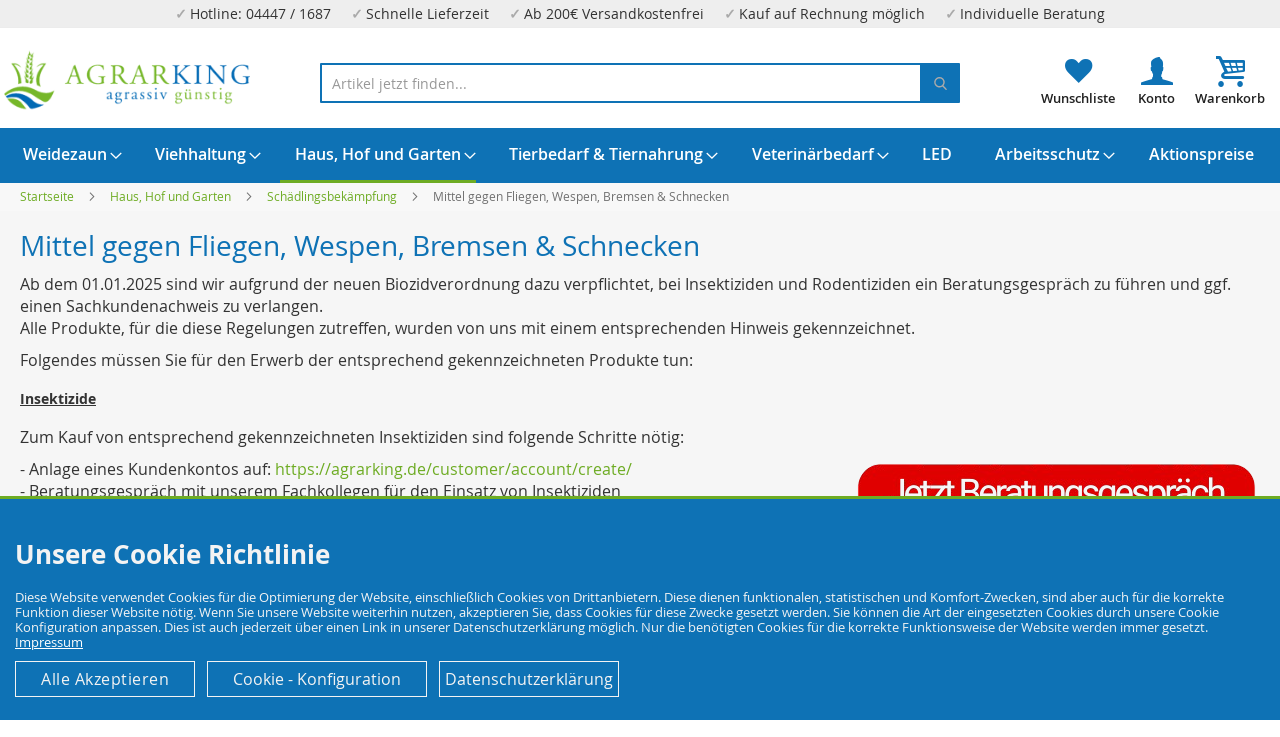

--- FILE ---
content_type: text/html; charset=UTF-8
request_url: https://agrarking.de/haus-hof-und-garten/schaedlingsbekaempfung/mittel-gegen-fliegen-wespen-bremsen-schnecken/freiverkaufliche-fliegenmittel
body_size: 53467
content:
<!doctype html>
<html lang="de">
    <head >
                <meta charset="utf-8"/>
<meta name="title" content="Fliegen, Wespen &amp; Bremsen vernichten und vertreiben"/>
<meta name="description" content="Hier finden Sie Produkte rund um das Thema Schädlingsbekämpfung (Fliegen, Wespen &amp; Bremsen). Vernichten oder Vertreiben Sie die Schäflinge aus Ihrem Garten &amp; Haus."/>
<meta name="robots" content="noindex,nofollow"/>
<meta name="viewport" content="width=device-width, initial-scale=1"/>
<meta name="format-detection" content="telephone=no"/>
<title>Fliegen, Wespen &amp; Bremsen vernichten und vertreiben</title>
<link  rel="stylesheet" type="text/css"  media="all" href="https://agrarking.de/static/version1750939854/frontend/Devkollektiv/agrarkingde/de_DE/css/styles-m.min.css" />
<link  rel="stylesheet" type="text/css"  media="all" href="https://agrarking.de/static/version1750939854/frontend/Devkollektiv/agrarkingde/de_DE/Amasty_LibSwiperJs/vendor/swiper/swiper.min.css" />
<link  rel="stylesheet" type="text/css"  media="all" href="https://agrarking.de/static/version1750939854/frontend/Devkollektiv/agrarkingde/de_DE/Amasty_Base/vendor/slick/amslick.min.css" />
<link  rel="stylesheet" type="text/css"  media="all" href="https://agrarking.de/static/version1750939854/frontend/Devkollektiv/agrarkingde/de_DE/Amasty_ShopbyBase/css/chosen/chosen.min.css" />
<link  rel="stylesheet" type="text/css"  media="screen and (min-width: 1024px)" href="https://agrarking.de/static/version1750939854/frontend/Devkollektiv/agrarkingde/de_DE/css/styles-l.min.css" />
<link  rel="stylesheet" type="text/css"  media="print" href="https://agrarking.de/static/version1750939854/frontend/Devkollektiv/agrarkingde/de_DE/css/print.min.css" />
<link  rel="stylesheet" type="text/css"  media="all" href="https://agrarking.de/static/version1750939854/frontend/Devkollektiv/agrarkingde/de_DE/css/agrarkingde.min.css" />

<link rel="preload" as="font" crossorigin="anonymous" href="https://agrarking.de/static/version1750939854/frontend/Devkollektiv/agrarkingde/de_DE/fonts/opensans/light/opensans-300.woff2" />
<link rel="preload" as="font" crossorigin="anonymous" href="https://agrarking.de/static/version1750939854/frontend/Devkollektiv/agrarkingde/de_DE/fonts/opensans/regular/opensans-400.woff2" />
<link rel="preload" as="font" crossorigin="anonymous" href="https://agrarking.de/static/version1750939854/frontend/Devkollektiv/agrarkingde/de_DE/fonts/opensans/semibold/opensans-600.woff2" />
<link rel="preload" as="font" crossorigin="anonymous" href="https://agrarking.de/static/version1750939854/frontend/Devkollektiv/agrarkingde/de_DE/fonts/opensans/bold/opensans-700.woff2" />
<link rel="preload" as="font" crossorigin="anonymous" href="https://agrarking.de/static/version1750939854/frontend/Devkollektiv/agrarkingde/de_DE/fonts/Luma-Icons.woff2" />
<link  rel="icon" type="image/x-icon" href="https://agrarking.de/media/favicon/stores/1/favicon.png" />
<link  rel="shortcut icon" type="image/x-icon" href="https://agrarking.de/media/favicon/stores/1/favicon.png" />
<meta name="google-site-verification" content="4Oayo6yMOpVcq8K0u9kgj9RdKYhEg1TyqTjVpPmdmiw" />
<meta name="google-site-verification" content="IdPoiqLh75sKSvKcyBKgj9Q9dXuuhRHWHM4nqP1s7A4" />        
<script exclude-this-tag="text/x-magento-template">
    window.getWpGA4Cookie = function(name) {
        match = document.cookie.match(new RegExp(name + '=([^;]+)'));
        if (match) return decodeURIComponent(match[1].replace(/\+/g, ' ')) ;
    };

    window.ga4AllowServices = false;

    var isCookieRestrictionModeEnabled = 0,
        currentWebsiteId = 1,
        cookieRestrictionName = 'user_allowed_save_cookie';

    if (isCookieRestrictionModeEnabled) {
        allowedCookies = window.getWpGA4Cookie(cookieRestrictionName);

        if (allowedCookies !== undefined) {
            allowedWebsites = JSON.parse(allowedCookies);

            if (allowedWebsites[currentWebsiteId] === 1) {
                window.ga4AllowServices = true;
            }
        }
    } else {
        window.ga4AllowServices = true;
    }
</script>
        <script exclude-this-tag="text/x-magento-template">
        if (window.ga4AllowServices) {
            window.dataLayer = window.dataLayer || [];
                        var dl4Objects = [{"pageName":"Fliegen, Wespen & Bremsen vernichten und vertreiben","pageType":"category"}];
            for (var i in dl4Objects) {
                window.dataLayer.push({ecommerce: null});
                window.dataLayer.push(dl4Objects[i]);
            }
                        var wpGA4Cookies = ['wp_ga4_user_id','wp_ga4_customerGroup'];
            wpGA4Cookies.map(function (cookieName) {
                var cookieValue = window.getWpGA4Cookie(cookieName);
                if (cookieValue) {
                    var dl4Object = {};
                    dl4Object[cookieName.replace('wp_ga4_', '')] = cookieValue;
                    window.dataLayer.push(dl4Object);
                }
            });
        }
    </script>

    



    
    		<link rel="alternate" hreflang="de-de" href="https://agrarking.de/haus-hof-und-garten/schadlingsbekampfung/mittel-gegen-fliegen-wespen-bremsen-schnecken" />
    		<link rel="alternate" hreflang="en-gb" href="https://agrarking.com/house-yard-and-garden/pest-control/flies-wasps-brakes" />
    		<link rel="alternate" hreflang="nl-nl" href="https://agriking.nl/huis-erf-en-tuin/ongediertebestrijding/vliegen-wespen-remmen" />
    <!-- added by Trusted Shops app: Start -->

<!-- End -->
    </head>
    <body data-container="body"
          data-mage-init='{"loaderAjax": {}, "loader": { "icon": "https://agrarking.de/static/version1750939854/frontend/Devkollektiv/agrarkingde/de_DE/images/loader-2.gif"}}'
        id="html-body" class="page-with-filter page-products categorypath-haus-hof-und-garten-schaedlingsbekaempfung-mittel-gegen-fliegen-wespen-bremsen-schnecken category-mittel-gegen-fliegen-wespen-bremsen-schnecken catalog-category-view page-layout-2columns-left">
        



    <noscript>
        <div class="message global noscript">
            <div class="content">
                <p>
                    <strong>JavaScript scheint in Ihrem Browser deaktiviert zu sein.</strong>
                    <span>
                        Um unsere Website in bester Weise zu erfahren, aktivieren Sie Javascript in Ihrem Browser.                    </span>
                </p>
            </div>
        </div>
    </noscript>




<div class="page-wrapper"><div class="topbar">
  <div class="topbar_inner">
<div class="topbar">
  <div class="topbar_inner">
<div class="topping">
<div>
<span class="hide-function-2">Hotline: 04447 / 1687</span>
<span class="hide-function-2">Schnelle Lieferzeit</span>
<span class="hide-function-3">Ab 200€ Versandkostenfrei</span>
<span class="hide-function-4">Kauf auf Rechnung möglich</span>
<span class="hide-function-2">Individuelle Beratung</span>
</div>
</div>  </div>
</div>  </div>
</div>
<header class="page-header"><div class="header content"><a href="/wishlist" class="header-wishlist"></a><a href="/customer/account/" class="header-account"></a><span data-action="toggle-nav" class="action nav-toggle"><span>Navigation umschalten</span></span>
<a
    class="logo"
    href="https://agrarking.de/"
    title="Agrarking&#x20;Logo"
    aria-label="store logo">
    <img src="https://agrarking.de/media/logo/stores/1/transparentes_Logo.png"
         title="Agrarking&#x20;Logo"
         alt="Agrarking&#x20;Logo"
            width="170"                />
</a>

<div data-block="minicart" class="minicart-wrapper">
    <a class="action showcart" href="https://agrarking.de/checkout/cart/"
       data-bind="scope: 'minicart_content'">
        <span class="text">Mein Warenkorb</span>
        <span class="counter qty empty"
              data-bind="css: { empty: !!getCartParam('summary_count') == false && !isLoading() },
               blockLoader: isLoading">
            <span class="counter-number"><!-- ko text: getCartParam('summary_count') --><!-- /ko --></span>
            <span class="counter-label">
            <!-- ko if: getCartParam('summary_count') -->
                <!-- ko text: getCartParam('summary_count') --><!-- /ko -->
                <!-- ko i18n: 'items' --><!-- /ko -->
            <!-- /ko -->
            </span>
        </span>
    </a>
            <div class="block block-minicart"
             data-role="dropdownDialog"
             data-mage-init='{"dropdownDialog":{
                "appendTo":"[data-block=minicart]",
                "triggerTarget":".showcart",
                "timeout": "2000",
                "closeOnMouseLeave": false,
                "closeOnEscape": true,
                "triggerClass":"active",
                "parentClass":"active",
                "buttons":[]}}'>
            <div id="minicart-content-wrapper" data-bind="scope: 'minicart_content'">
                <!-- ko template: getTemplate() --><!-- /ko -->
            </div>
                    </div>
            
	
	
	
	
</div>



<section class="amsearch-wrapper-block"
         data-amsearch-wrapper="block"
         data-bind="
            scope: 'amsearch_wrapper',
            mageInit: {
                'Magento_Ui/js/core/app': {
                    components: {
                        amsearch_wrapper: {
                            component: 'Amasty_Xsearch/js/wrapper',
                            data: {&quot;url&quot;:&quot;https:\/\/agrarking.de\/amasty_xsearch\/autocomplete\/index\/&quot;,&quot;url_result&quot;:&quot;https:\/\/agrarking.de\/catalogsearch\/result\/&quot;,&quot;url_popular&quot;:&quot;https:\/\/agrarking.de\/search\/term\/popular\/&quot;,&quot;isDynamicWidth&quot;:true,&quot;isProductBlockEnabled&quot;:true,&quot;width&quot;:900,&quot;displaySearchButton&quot;:false,&quot;fullWidth&quot;:false,&quot;minChars&quot;:3,&quot;delay&quot;:500,&quot;currentUrlEncoded&quot;:&quot;aHR0cHM6Ly9hZ3JhcmtpbmcuZGUvaGF1cy1ob2YtdW5kLWdhcnRlbi9zY2hhZWRsaW5nc2Jla2FlbXBmdW5nL21pdHRlbC1nZWdlbi1mbGllZ2VuLXdlc3Blbi1icmVtc2VuLXNjaG5lY2tlbi9mcmVpdmVya2F1ZmxpY2hlLWZsaWVnZW5taXR0ZWw~&quot;,&quot;color_settings&quot;:[],&quot;popup_display&quot;:0,&quot;preloadEnabled&quot;:true,&quot;isSeoUrlsEnabled&quot;:false,&quot;seoKey&quot;:&quot;search&quot;,&quot;isSaveSearchInputValueEnabled&quot;:false}                        }
                    }
                }
            }">
    <div class="amsearch-form-block"
          data-bind="
              style: {
                    width: resized() ? data.width + 'px' : ''
              },
              css: {
                '-opened': opened
              },
              afterRender: initCssVariables">
                
<section class="amsearch-input-wrapper"
         data-bind="
            css: {
                '-dynamic-width': data.isDynamicWidth,
                '-match': $data.readyForSearch(),
                '-typed': inputValue && inputValue().length
            }">
    <input type="text"
           name="q"
           placeholder="Artikel&#x20;jetzt&#x20;finden..."
           class="amsearch-input"
           maxlength="128"
           role="combobox"
           aria-haspopup="false"
           aria-autocomplete="both"
           autocomplete="off"
           aria-expanded="false"
           data-amsearch-block="input"
           enterkeyhint="search"
           data-bind="
                afterRender: initInputValue,
                hasFocus: focused,
                value: inputValue,
                event: {
                    keypress: onEnter
                },
                valueUpdate: 'input'">
    <!-- ko template: { name: templates.loader } --><!-- /ko -->
    <button class="amsearch-button -close -clear -icon"
            style="display: none"
            data-bind="
                event: {
                    click: inputValue.bind(this, '')
                },
                attr: {
                    title: $t('Clear Field')
                },
                visible: inputValue && inputValue().length">
    </button>
    <button class="amsearch-button -loupe -clear -icon -disabled"
            data-bind="
                event: {
                    click: search
                },
                css: {
                    '-disabled': !$data.match()
                },
                attr: {
                    title: $t('Search')
                }">
    </button>
</section>
        
        
<section class="amsearch-result-section"
         data-amsearch-js="results"
         style="display: none;"
         data-bind="
            css: {
                '-small': $data.data.width < 700 && !$data.data.fullWidth
            },
            afterRender: function (node) {
                initResultSection(node, 1)
            },
            style: resultSectionStyles(),
            visible: $data.opened()">
    <!-- ko if: !$data.match() && $data.preload() -->
        <!-- ko template: { name: templates.preload } --><!-- /ko -->
    <!-- /ko -->
    <!-- ko if: $data.match() -->
        <!-- ko template: { name: templates.results } --><!-- /ko -->
    <!-- /ko -->
    <!-- ko if: $data.message() && $data.message().length -->
        <!-- ko template: { name: templates.message } --><!-- /ko -->
    <!-- /ko -->
</section>
    </div>
    </section>
</div></header>    <div class="sections nav-sections">
                <div class="section-items nav-sections-items"
             data-mage-init='{"tabs":{"openedState":"active"}}'>
                                            <div class="section-item-title nav-sections-item-title"
                     data-role="collapsible">
                    <a class="nav-sections-item-switch"
                       data-toggle="switch" href="#store.menu">
                        Menü                    </a>
                </div>
                <div class="section-item-content nav-sections-item-content"
                     id="store.menu"
                     data-role="content">
                    
<nav class="navigation" data-action="navigation">
    <ul data-mage-init='{"menu":{"responsive":true, "expanded":true, "position":{"my":"left top","at":"left bottom"}}}'>
        <li  class="level0 nav-1 category-item first level-top parent"><a href="https://agrarking.de/weidezaun"  class="level-top" ><span>Weidezaun</span></a><ul class="level0 submenu"><li  class="level1 nav-1-1 category-item first"><a href="https://agrarking.de/weidezaun/torgriffe" ><span>Torgriffe</span></a></li><li  class="level1 nav-1-2 category-item"><a href="https://agrarking.de/weidezaun/batterien" ><span>Batterien</span></a></li><li  class="level1 nav-1-3 category-item"><a href="https://agrarking.de/weidezaun/netzgeraete-batteriegeraete" ><span>Netzgeräte &amp; Batteriegeräte</span></a></li><li  class="level1 nav-1-4 category-item"><a href="https://agrarking.de/weidezaun/pfaehle-staebe" ><span>Pfähle &amp; Stäbe</span></a></li><li  class="level1 nav-1-5 category-item"><a href="https://agrarking.de/weidezaun/eckrollen" ><span>Eckrollen</span></a></li><li  class="level1 nav-1-6 category-item"><a href="https://agrarking.de/weidezaun/zaunpruefer" ><span>Zaunprüfer</span></a></li><li  class="level1 nav-1-7 category-item"><a href="https://agrarking.de/weidezaun/euro-netze-huetenetze" ><span>Euro-Netze &amp; Hütenetze</span></a></li><li  class="level1 nav-1-8 category-item"><a href="https://agrarking.de/weidezaun/haspeln" ><span>Haspeln</span></a></li><li  class="level1 nav-1-9 category-item"><a href="https://agrarking.de/weidezaun/isolatoren" ><span>Isolatoren</span></a></li><li  class="level1 nav-1-10 category-item"><a href="https://agrarking.de/weidezaun/litze-kordel-band" ><span>Litze, Kordel &amp; Band</span></a></li><li  class="level1 nav-1-11 category-item"><a href="https://agrarking.de/weidezaun/zubehoer" ><span>Zubehör</span></a></li><li  class="level1 nav-1-12 category-item last"><a href="https://agrarking.de/weidezaun/verbinder" ><span>Verbinder</span></a></li></ul></li><li  class="level0 nav-2 category-item level-top parent"><a href="https://agrarking.de/viehhaltung"  class="level-top" ><span>Viehhaltung</span></a><ul class="level0 submenu"><li  class="level1 nav-2-1 category-item first"><a href="https://agrarking.de/viehhaltung/gefluegelzucht-gefluegelhaltung" ><span>Geflügelzucht &amp; Geflügelhaltung</span></a></li><li  class="level1 nav-2-2 category-item"><a href="https://agrarking.de/viehhaltung/rinderzucht-rinderhaltung" ><span>Rinderzucht &amp; Rinderhaltung</span></a></li><li  class="level1 nav-2-3 category-item"><a href="https://agrarking.de/viehhaltung/schafzucht-schafhaltung" ><span>Schafzucht &amp; Schafhaltung</span></a></li><li  class="level1 nav-2-4 category-item"><a href="https://agrarking.de/viehhaltung/schweinezucht-schweinehaltung" ><span>Schweinezucht &amp; Schweinehaltung</span></a></li><li  class="level1 nav-2-5 category-item"><a href="https://agrarking.de/viehhaltung/pferdezucht-pferdehaltung" ><span>Pferdezucht &amp; Pferdehaltung</span></a></li><li  class="level1 nav-2-6 category-item last"><a href="https://agrarking.de/viehhaltung/tieraufzucht" ><span>Tieraufzucht</span></a></li></ul></li><li  class="level0 nav-3 category-item has-active level-top parent"><a href="https://agrarking.de/haus-hof-und-garten"  class="level-top" ><span>Haus, Hof und Garten</span></a><ul class="level0 submenu"><li  class="level1 nav-3-1 category-item first"><a href="https://agrarking.de/haus-hof-und-garten/desinfektionsmittel-und-schutzkleidung" ><span>Desinfektionsmittel und Schutzkleidung</span></a></li><li  class="level1 nav-3-2 category-item"><a href="https://agrarking.de/haus-hof-und-garten/eisenwaren-wie-notglieder-schaekel-und-co" ><span>Eisenwaren wie Notglieder, Schäkel und Co.</span></a></li><li  class="level1 nav-3-3 category-item"><a href="https://agrarking.de/haus-hof-und-garten/reinigung-pflege" ><span>Reinigung &amp; Pflege</span></a></li><li  class="level1 nav-3-4 category-item"><a href="https://agrarking.de/haus-hof-und-garten/bewaesserung" ><span>Bewässerung</span></a></li><li  class="level1 nav-3-5 category-item"><a href="https://agrarking.de/haus-hof-und-garten/kosmetik" ><span>Kosmetik</span></a></li><li  class="level1 nav-3-6 category-item"><a href="https://agrarking.de/haus-hof-und-garten/seile-taue-draehte" ><span>Seile, Taue &amp; Drähte</span></a></li><li  class="level1 nav-3-7 category-item has-active"><a href="https://agrarking.de/haus-hof-und-garten/schaedlingsbekaempfung" ><span>Schädlingsbekämpfung</span></a></li><li  class="level1 nav-3-8 category-item"><a href="https://agrarking.de/haus-hof-und-garten/werkzeuge" ><span>Werkzeuge</span></a></li><li  class="level1 nav-3-9 category-item"><a href="https://agrarking.de/haus-hof-und-garten/schlepperzubehoer-und-teile-fuer-trecker" ><span>Schlepperzubehör und Teile für Trecker</span></a></li><li  class="level1 nav-3-10 category-item"><a href="https://agrarking.de/haus-hof-und-garten/energieerzeugung" ><span>Energieerzeugung</span></a></li><li  class="level1 nav-3-11 category-item last"><a href="https://agrarking.de/haus-hof-und-garten/vogelbedarf" ><span>Vogelbedarf</span></a></li></ul></li><li  class="level0 nav-4 category-item level-top parent"><a href="https://agrarking.de/tierbedarf-tiernahrung"  class="level-top" ><span>Tierbedarf &amp; Tiernahrung</span></a><ul class="level0 submenu"><li  class="level1 nav-4-1 category-item first"><a href="https://agrarking.de/tierbedarf-tiernahrung/hunde" ><span>Hunde</span></a></li><li  class="level1 nav-4-2 category-item"><a href="https://agrarking.de/tierbedarf-tiernahrung/katzen" ><span>Katzen</span></a></li><li  class="level1 nav-4-3 category-item"><a href="https://agrarking.de/tierbedarf-tiernahrung/federvieh" ><span>Federvieh</span></a></li><li  class="level1 nav-4-4 category-item last"><a href="https://agrarking.de/tierbedarf-tiernahrung/kaninchen-hamster-andere-nager" ><span>Kaninchen, Hamster &amp; andere Nager</span></a></li></ul></li><li  class="level0 nav-5 category-item level-top parent"><a href="https://agrarking.de/veterinaerbedarf"  class="level-top" ><span>Veterinärbedarf</span></a><ul class="level0 submenu"><li  class="level1 nav-5-1 category-item first"><a href="https://agrarking.de/veterinaerbedarf/handschuhe-anzuege" ><span>Handschuhe &amp; Anzüge</span></a></li><li  class="level1 nav-5-2 category-item"><a href="https://agrarking.de/veterinaerbedarf/hilfsmittel-zubehoer" ><span>Hilfsmittel &amp; Zubehör</span></a></li><li  class="level1 nav-5-3 category-item"><a href="https://agrarking.de/veterinaerbedarf/spritzen" ><span>Spritzen</span></a></li><li  class="level1 nav-5-4 category-item last"><a href="https://agrarking.de/veterinaerbedarf/kleintierwaagen-soehnle" ><span>Waagen für Klein- &amp; Großtiere</span></a></li></ul></li><li  class="level0 nav-6 category-item level-top"><a href="https://agrarking.de/led"  class="level-top" ><span>LED</span></a></li><li  class="level0 nav-7 category-item level-top parent"><a href="https://agrarking.de/arbeitsschutz"  class="level-top" ><span>Arbeitsschutz</span></a><ul class="level0 submenu"><li  class="level1 nav-7-1 category-item first"><a href="https://agrarking.de/arbeitsschutz/atemschutz-staubmasken" ><span>Atemschutz &amp; Staubmasken</span></a></li><li  class="level1 nav-7-2 category-item"><a href="https://agrarking.de/arbeitsschutz/handschuhe-fuer-haus-garten-und-arbeit" ><span>Handschuhe für Haus, Garten und Arbeit</span></a></li><li  class="level1 nav-7-3 category-item"><a href="https://agrarking.de/arbeitsschutz/ladungssicherung" ><span>Ladungssicherung</span></a></li><li  class="level1 nav-7-4 category-item last"><a href="https://agrarking.de/arbeitsschutz/sicherheitsstiefel" ><span>Sicherheitsstiefel</span></a></li></ul></li><li  class="level0 nav-8 category-item last level-top"><a href="https://agrarking.de/aktionspreise"  class="level-top" ><span>Aktionspreise</span></a></li>            </ul>
</nav>
                </div>
                                            <div class="section-item-title nav-sections-item-title"
                     data-role="collapsible">
                    <a class="nav-sections-item-switch"
                       data-toggle="switch" href="#store.settings">
                        Einstellungen                    </a>
                </div>
                <div class="section-item-content nav-sections-item-content"
                     id="store.settings"
                     data-role="content">
                        <div class="switcher language switcher-language" data-ui-id="language-switcher" id="switcher-language">
	  <div class="switcher-inner">
        <a href="https://agrarking.de"><img loading="lazy" class="bi x0 y0 w1 h1" alt="" src="[data-uri]"/> Deutsch</a>
		<a href="https://agrarking.com"><img loading="lazy" class="bi x0 y0 w1 h1" alt="" src="[data-uri]"/> Englisch</a>
		<a href="https://agriking.nl"><img loading="lazy" class="bi x0 y0 w1 h1" alt="" src="[data-uri]"/> Netherland</a>		
		</div>
	</div>
                <div class="switcher currency switcher-currency" id="switcher-currency-nav">
        <strong class="label switcher-label"><span>Währung</span></strong>
        <div class="actions dropdown options switcher-options">
            <div class="action toggle switcher-trigger"
                 id="switcher-currency-trigger-nav"
                 data-mage-init='{"dropdown":{}}'
                 data-toggle="dropdown"
                 data-trigger-keypress-button="true">
                <strong class="language-EUR">
                    <span>EUR - Euro</span>
                </strong>
            </div>
            <ul class="dropdown switcher-dropdown" data-target="dropdown">
                                                            <li class="currency-GBP switcher-option">
                            <a href="#" data-post='{"action":"https:\/\/agrarking.de\/directory\/currency\/switch\/","data":{"currency":"GBP"}}'>GBP - Britisches Pfund</a>
                        </li>
                                                                                                                    <li class="currency-CHF switcher-option">
                            <a href="#" data-post='{"action":"https:\/\/agrarking.de\/directory\/currency\/switch\/","data":{"currency":"CHF"}}'>CHF - Schweizer Franken</a>
                        </li>
                                                </ul>
        </div>
    </div>
                </div>
                    </div>
    </div>
<div class="breadcrumbs">
    <ul class="items">
                    <li class="item home">
                            <a href="https://agrarking.de/"
                   title="Zur Startseite">
                    Startseite                </a>
                        </li>
                    <li class="item category1324">
                            <a href="https://agrarking.de/haus-hof-und-garten"
                   title="">
                    Haus, Hof und Garten                </a>
                        </li>
                    <li class="item category1339">
                            <a href="https://agrarking.de/haus-hof-und-garten/schaedlingsbekaempfung"
                   title="">
                    Schädlingsbekämpfung                </a>
                        </li>
                    <li class="item category1388">
                            <strong>Mittel gegen Fliegen, Wespen, Bremsen &amp; Schnecken</strong>
                        </li>
            </ul>
</div>
<main id="maincontent" class="page-main"><a id="contentarea" tabindex="-1"></a>
<div class="page-title-wrapper">
    <h1 class="page-title"
         id="page-title-heading"                     aria-labelledby="page-title-heading&#x20;toolbar-amount"
        >
        <span class="base" data-ui-id="page-title-wrapper" >Mittel gegen Fliegen, Wespen, Bremsen &amp; Schnecken</span>    </h1>
        <div class="category-description">
                            <div data-content-type="row" data-appearance="contained" data-element="main">
                <div data-enable-parallax="0" data-parallax-speed="0.5" data-background-images="{}" data-element="inner"
                     style="justify-content: flex-start; display: flex; flex-direction: column;
                     background-position: left top; background-size: cover; background-repeat: no-repeat;
                     background-attachment: scroll; border-style: none; border-width: 1px; border-radius: 0px;
                     margin: 0px 0px 10px; padding: 10px;">
                    <div data-content-type="html" data-appearance="default" data-element="main"
                         style="border-style: none; border-width: 1px; border-radius: 0px; margin: 0px; padding: 0px;">
                        <p>Ab dem 01.01.2025 sind wir aufgrund der neuen Biozidverordnung dazu verpflichtet, bei Insektiziden und Rodentiziden ein Beratungsgespräch zu führen und ggf. einen Sachkundenachweis zu verlangen.<br />Alle Produkte, für die diese Regelungen zutreffen, wurden von uns mit einem entsprechenden Hinweis gekennzeichnet.</p>
<p>Folgendes müssen Sie für den Erwerb der entsprechend gekennzeichneten Produkte tun:</p>
<h4><span style="text-decoration: underline;">Insektizide</span></h4>
<p>Zum Kauf von entsprechend gekennzeichneten Insektiziden sind folgende Schritte nötig:</p>
<p>- Anlage eines Kundenkontos auf: <a href="https://agrarking.de/customer/account/create/" target="_blank" rel="noopener noreferrer">https://agrarking.de/customer/account/create/</a><a title="Kontakt" href="https://agrarking.de/contact/" target="_blank" rel="noopener"><img style="float: right;" src="https://agrarking.de/media/wysiwyg/jetzt_Beratungsgespr_ch_vereinbaren-removebg-preview_1.png" alt="Jetzt Beratungsgespräch vereinbaren!" width="409" height="122" /></a><br />- Beratungsgespräch mit unserem Fachkollegen für den Einsatz von Insektiziden<br /><br />Wir dokumentieren dann das Beratungsgespräch in Ihrem Kundenkonto.</p>                    </div>
                </div>
            </div>
            </div>
</div>
<div class="page messages"><div data-placeholder="messages"></div>
<div data-bind="scope: 'messages'">
    <!-- ko if: cookieMessages && cookieMessages.length > 0 -->
    <div aria-atomic="true" role="alert" data-bind="foreach: { data: cookieMessages, as: 'message' }" class="messages">
        <div data-bind="attr: {
            class: 'message-' + message.type + ' ' + message.type + ' message',
            'data-ui-id': 'message-' + message.type
        }">
            <div data-bind="html: $parent.prepareMessageForHtml(message.text)"></div>
        </div>
    </div>
    <!-- /ko -->

    <!-- ko if: messages().messages && messages().messages.length > 0 -->
    <div aria-atomic="true" role="alert" class="messages" data-bind="foreach: {
        data: messages().messages, as: 'message'
    }">
        <div data-bind="attr: {
            class: 'message-' + message.type + ' ' + message.type + ' message',
            'data-ui-id': 'message-' + message.type
        }">
            <div data-bind="html: $parent.prepareMessageForHtml(message.text)"></div>
        </div>
    </div>
    <!-- /ko -->
</div>

</div><div class="columns"><div class="column main"><div class="widget block block-static-block">
    </div>
<div class="catalog-topnav amasty-catalog-topnav">
    <div class="block filter" id="layered-filter-block" data-mage-init='
    {
        "collapsible":
        {
            "openedState": "active",
            "collapsible": true,
            "active": false,
            "collateral":
            {
                "openedState": "filter-active",
                "element": "body"
            }
        }
    }'>
                <div class="block-title filter-title" data-count="1">
            <strong data-role="title">Artikel Filtern</strong>
        </div>
        <div class="block-content filter-content">
            

                            <div class="block-actions filter-actions">
                    <a href="https://agrarking.de/haus-hof-und-garten/schaedlingsbekaempfung/mittel-gegen-fliegen-wespen-bremsen-schnecken?cat=2108" class="action clear filter-clear">
                        <span>Alles löschen</span>
                    </a>
                </div>
                                                                
                    </div>
    </div>
</div><input name="form_key" type="hidden" value="WVoOIG8niussAZlC" />



    
                
                    <div id="amasty-shopby-product-list">            <div class="toolbar toolbar-products" data-mage-init='{"productListToolbarForm":{"mode":"product_list_mode","direction":"product_list_dir","order":"product_list_order","limit":"product_list_limit","modeDefault":"grid","directionDefault":"asc","orderDefault":"position","limitDefault":36,"url":"https:\/\/agrarking.de\/haus-hof-und-garten\/schaedlingsbekaempfung\/mittel-gegen-fliegen-wespen-bremsen-schnecken?cat=2108","formKey":"WVoOIG8niussAZlC","post":false}}'>
                                        <div class="modes">
                    </div>
                        <p class="toolbar-amount" id="toolbar-amount">
            <span class="toolbar-number">3</span> Elemente    </p>
                            <div class="toolbar-sorter sorter">
    <label class="sorter-label" for="sorter">Sortieren nach</label>
    <select id="sorter" data-role="sorter" class="sorter-options">
                    <option value="electronicdevice_switch"
                                >
                Ist Elektrogerät            </option>
                    <option value="most_viewed"
                                >
                Meist angesehen            </option>
                    <option value="price_asc"
                                >
                Günstigste zuerst            </option>
                    <option value="saving"
                                >
                Größte Ersparnis            </option>
                    <option value="position"
                                    selected="selected"
                                >
                Reihenfolge            </option>
                    <option value="name"
                                >
                Artikelname            </option>
                    <option value="new"
                                >
                Neuste Artikel            </option>
            </select>
            <a title="Absteigend&#x20;sortieren"
           href="#"
           class="action sorter-action sort-asc"
           data-role="direction-switcher"
           data-value="desc">
            <span>Absteigend sortieren</span>
        </a>
    </div>
                        </div>
    
    	<div class="fake-filter-wrapper-anchor"></div>
	<div class="fake-filter-wrapper">
		<div class="fake-filter-btn">Filtern<span class="small-hint small-hint-filter"></span></div>
		<div class="fake-filter-sort">Sortieren<span class="small-hint small-hint-sort"></span></div>		
	</div>
	
    <div class="products wrapper grid products-grid">
                <ol class="products list items product-items">
                                        <li class="item product product-item">                <div class="product-item-info" data-container="product-grid">
                                                            <a  aria-label="Product Page Link"  onclick="window.wpGA4ServerSide.pushClick(14642, '1388', 'Haus, Hof und Garten/Schädlingsbekämpfung/Mittel gegen Fliegen, Wespen, Bremsen & Schnecken', 1 , this);"                            href="https://agrarking.de/schopf-riders-acarid-parasitenabwehr-500-ml" class="product photo product-item-photo" tabindex="-1">
                        <span class="product-image-container product-image-container-14642">
    <span class="product-image-wrapper">
        <img class="product-image-photo"
                        src="https://agrarking.de/media/catalog/product/cache/5b632bf15082dda673485d845cb508d2/s/c/schopf_parasitenabwehr.jpg"
            loading="lazy"
            width="400"
            height="400"
            alt="Schopf&#x20;Riders&#x20;Acarid&#x20;Parasitenabwehr&#x20;500&#x20;ml"/></span>
</span>
<style>.product-image-container-14642 {
    width: 400px;
}
.product-image-container-14642 span.product-image-wrapper {
    padding-bottom: 100%;
}</style>                    </a>
					
							
												
					</div>
	 					
        <div class="product details product-item-details">
                        <strong class="product name product-item-name">
				<span class="manufacturer">Schopf</span>
                <a onclick="window.wpGA4ServerSide.pushClick(14642, '1388', 'Haus, Hof und Garten/Schädlingsbekämpfung/Mittel gegen Fliegen, Wespen, Bremsen & Schnecken', 1 , this);" class="product-item-link" href="https://agrarking.de/schopf-riders-acarid-parasitenabwehr-500-ml">
					Schopf Riders Acarid Parasitenabwehr 500 ml - Repellent                </a>
            </strong>
            <div class="price-box price-final_price" data-role="priceBox" data-product-id="14642" data-price-box="product-id-14642">
    

<span class="price-container price-final_price&#x20;tax&#x20;weee"
        >
        <span  id="product-price-14642"                data-price-amount="13.863501"
        data-price-type="finalPrice"
        class="price-wrapper "
    ><span class="price">13,86 €</span></span>
        </span>

</div><div class="price-details">
                                        <span class="tax-details">
                    Inkl. 19% MwSt.                    <span class="tax-separator">, </span>
                    <span class="shipping-cost-details">
                        exkl. <a href="https://agrarking.de/lieferung">Versandkosten</a>                    </span>
                </span>
                        </div>

    <div class="baseprice">
        <span class="store"></span><span class="price">27,72 €</span> / 1 l    </div>

            
<div class="product attribute delivery_time">
            <strong class="type">Lieferzeit</strong>
        <div class="value" itemprop="delivery_time ">2-3 Tage</div>
</div>

            <div class="product actions product-item-actions">
                <div class="actions-primary">
                                                                                                        <div class="stock unavailable"><span>Nicht lieferbar</span></div>
                                                                                                            </div>
                                <div data-role="add-to-links" class="actions-secondary">
                                                                                <a href="#"
       class="action towishlist"
       title="Zur&#x20;Wunschliste&#x20;hinzuf&#xFC;gen"
       aria-label="Zur&#x20;Wunschliste&#x20;hinzuf&#xFC;gen"
       data-post='{"action":"https:\/\/agrarking.de\/wishlist\/index\/add\/","data":{"product":14642,"uenc":"aHR0cHM6Ly9hZ3JhcmtpbmcuZGUvaGF1cy1ob2YtdW5kLWdhcnRlbi9zY2hhZWRsaW5nc2Jla2FlbXBmdW5nL21pdHRlbC1nZWdlbi1mbGllZ2VuLXdlc3Blbi1icmVtc2VuLXNjaG5lY2tlbi9mcmVpdmVya2F1ZmxpY2hlLWZsaWVnZW5taXR0ZWw~"}}'
       data-action="add-to-wishlist"
       role="button">
        <span>Zur Wunschliste hinzufügen</span>
    </a>
                                                                    </div>
								<div class="list-deliverytime">Lieferzeit: 2-3 Tage</div>
                            </div>                      
                    </div>
                
                                            </li><li class="item product product-item">                <div class="product-item-info" data-container="product-grid">
                                                            <a  aria-label="Product Page Link"  onclick="window.wpGA4ServerSide.pushClick(14637, '1388', 'Haus, Hof und Garten/Schädlingsbekämpfung/Mittel gegen Fliegen, Wespen, Bremsen & Schnecken', 2 , this);"                            href="https://agrarking.de/schopf-killtec-agro-plus-gegen-fliegen-und-fliegenmaden-1000-ml" class="product photo product-item-photo" tabindex="-1">
                        <span class="product-image-container product-image-container-14637">
    <span class="product-image-wrapper">
        <img class="product-image-photo"
                        src="https://agrarking.de/media/catalog/product/cache/5b632bf15082dda673485d845cb508d2/s/c/schopf_killtec_agro_plus.jpg"
            loading="lazy"
            width="400"
            height="400"
            alt="Schopf&#x20;Killtec&#x20;Agro&#x20;Plus&#x20;gegen&#x20;Fliegen&#x20;und&#x20;Fliegenmaden"/></span>
</span>
<style>.product-image-container-14637 {
    width: 400px;
}
.product-image-container-14637 span.product-image-wrapper {
    padding-bottom: 100%;
}</style>                    </a>
					
							
												
					</div>
	 					
        <div class="product details product-item-details">
                        <strong class="product name product-item-name">
				<span class="manufacturer">Schopf</span>
                <a onclick="window.wpGA4ServerSide.pushClick(14637, '1388', 'Haus, Hof und Garten/Schädlingsbekämpfung/Mittel gegen Fliegen, Wespen, Bremsen & Schnecken', 2 , this);" class="product-item-link" href="https://agrarking.de/schopf-killtec-agro-plus-gegen-fliegen-und-fliegenmaden-1000-ml">
					Schopf Killtec Agro Plus gegen Fliegen und Fliegenmaden 1000 ml                </a>
            </strong>
            <div class="price-box price-final_price" data-role="priceBox" data-product-id="14637" data-price-box="product-id-14637">
    

<span class="price-container price-final_price&#x20;tax&#x20;weee"
        >
        <span  id="product-price-14637"                data-price-amount="56.941501"
        data-price-type="finalPrice"
        class="price-wrapper "
    ><span class="price">56,94 €</span></span>
        </span>

</div><div class="price-details">
                                        <span class="tax-details">
                    Inkl. 19% MwSt.                    <span class="tax-separator">, </span>
                    <span class="shipping-cost-details">
                        exkl. <a href="https://agrarking.de/lieferung">Versandkosten</a>                    </span>
                </span>
                        </div>

    <div class="baseprice">
        <span class="store"></span><span class="price">56,94 €</span> / 1 l    </div>

            
<div class="product attribute delivery_time">
            <strong class="type">Lieferzeit</strong>
        <div class="value" itemprop="delivery_time ">2-3 Tage</div>
</div>

            <div class="product actions product-item-actions">
                <div class="actions-primary">
                                                                                                        <div class="stock unavailable"><span>Nicht lieferbar</span></div>
                                                                                                            </div>
                                <div data-role="add-to-links" class="actions-secondary">
                                                                                <a href="#"
       class="action towishlist"
       title="Zur&#x20;Wunschliste&#x20;hinzuf&#xFC;gen"
       aria-label="Zur&#x20;Wunschliste&#x20;hinzuf&#xFC;gen"
       data-post='{"action":"https:\/\/agrarking.de\/wishlist\/index\/add\/","data":{"product":14637,"uenc":"aHR0cHM6Ly9hZ3JhcmtpbmcuZGUvaGF1cy1ob2YtdW5kLWdhcnRlbi9zY2hhZWRsaW5nc2Jla2FlbXBmdW5nL21pdHRlbC1nZWdlbi1mbGllZ2VuLXdlc3Blbi1icmVtc2VuLXNjaG5lY2tlbi9mcmVpdmVya2F1ZmxpY2hlLWZsaWVnZW5taXR0ZWw~"}}'
       data-action="add-to-wishlist"
       role="button">
        <span>Zur Wunschliste hinzufügen</span>
    </a>
                                                                    </div>
								<div class="list-deliverytime">Lieferzeit: 2-3 Tage</div>
                            </div>                      
                    </div>
                
                                            </li><li class="item product product-item">                <div class="product-item-info" data-container="product-grid">
                                                            <a  aria-label="Product Page Link"  onclick="window.wpGA4ServerSide.pushClick(15378, '1388', 'Haus, Hof und Garten/Schädlingsbekämpfung/Mittel gegen Fliegen, Wespen, Bremsen & Schnecken', 3 , this);"                            href="https://agrarking.de/grindosan-hautpflege-spray-500ml-mit-biologischem-fenchelol" class="product photo product-item-photo" tabindex="-1">
                        <span class="product-image-container product-image-container-15378">
    <span class="product-image-wrapper">
        <img class="product-image-photo"
                        src="https://agrarking.de/media/catalog/product/cache/5b632bf15082dda673485d845cb508d2/d/s/dsc_0863-removebg-preview.png"
            loading="lazy"
            width="400"
            height="400"
            alt="Grindosan&#x20;Hautpflege&#x20;Spray&#x20;f&#xFC;r&#x20;Pferde,&#x20;500ml&#x20;-&#x20;mit&#x20;biologischem&#x20;Fenchel&#xF6;l"/></span>
</span>
<style>.product-image-container-15378 {
    width: 400px;
}
.product-image-container-15378 span.product-image-wrapper {
    padding-bottom: 100%;
}</style>                    </a>
					
							
												
					</div>
	 					
        <div class="product details product-item-details">
                        <strong class="product name product-item-name">
				<span class="manufacturer">ATLANTIC</span>
                <a onclick="window.wpGA4ServerSide.pushClick(15378, '1388', 'Haus, Hof und Garten/Schädlingsbekämpfung/Mittel gegen Fliegen, Wespen, Bremsen & Schnecken', 3 , this);" class="product-item-link" href="https://agrarking.de/grindosan-hautpflege-spray-500ml-mit-biologischem-fenchelol">
					Grindosan Hautpflege Spray für Pferde, 500ml - mit biologischem Fenchelöl                </a>
            </strong>
            <div class="price-box price-final_price" data-role="priceBox" data-product-id="15378" data-price-box="product-id-15378">
    

<span class="price-container price-final_price&#x20;tax&#x20;weee"
        >
        <span  id="product-price-15378"                data-price-amount="17.255001"
        data-price-type="finalPrice"
        class="price-wrapper "
    ><span class="price">17,26 €</span></span>
        </span>

</div><div class="price-details">
                                        <span class="tax-details">
                    Inkl. 19% MwSt.                    <span class="tax-separator">, </span>
                    <span class="shipping-cost-details">
                        exkl. <a href="https://agrarking.de/lieferung">Versandkosten</a>                    </span>
                </span>
                        </div>

    <div class="baseprice">
            </div>

            
<div class="product attribute delivery_time">
            <strong class="type">Lieferzeit</strong>
        <div class="value" itemprop="delivery_time ">2-3 Tage</div>
</div>

            <div class="product actions product-item-actions">
                <div class="actions-primary">
                                                                                                        <div class="stock unavailable"><span>Nicht lieferbar</span></div>
                                                                                                            </div>
                                <div data-role="add-to-links" class="actions-secondary">
                                                                                <a href="#"
       class="action towishlist"
       title="Zur&#x20;Wunschliste&#x20;hinzuf&#xFC;gen"
       aria-label="Zur&#x20;Wunschliste&#x20;hinzuf&#xFC;gen"
       data-post='{"action":"https:\/\/agrarking.de\/wishlist\/index\/add\/","data":{"product":15378,"uenc":"aHR0cHM6Ly9hZ3JhcmtpbmcuZGUvaGF1cy1ob2YtdW5kLWdhcnRlbi9zY2hhZWRsaW5nc2Jla2FlbXBmdW5nL21pdHRlbC1nZWdlbi1mbGllZ2VuLXdlc3Blbi1icmVtc2VuLXNjaG5lY2tlbi9mcmVpdmVya2F1ZmxpY2hlLWZsaWVnZW5taXR0ZWw~"}}'
       data-action="add-to-wishlist"
       role="button">
        <span>Zur Wunschliste hinzufügen</span>
    </a>
                                                                    </div>
								<div class="list-deliverytime">Lieferzeit: 2-3 Tage</div>
                            </div>                      
                    </div>
                
                </li>                    </ol>
    </div>
            <div class="toolbar toolbar-products" data-mage-init='{"productListToolbarForm":{"mode":"product_list_mode","direction":"product_list_dir","order":"product_list_order","limit":"product_list_limit","modeDefault":"grid","directionDefault":"asc","orderDefault":"position","limitDefault":36,"url":"https:\/\/agrarking.de\/haus-hof-und-garten\/schaedlingsbekaempfung\/mittel-gegen-fliegen-wespen-bremsen-schnecken?cat=2108","formKey":"WVoOIG8niussAZlC","post":false}}'>
                    
    
        
        
    
    
            <div class="field limiter">
    <label class="label" for="limiter">
        <span>Zeige</span>
    </label>
    <div class="control">
        <select id="limiter" data-role="limiter" class="limiter-options">
                            <option value="36"
                                            selected="selected"
                    >
                    36                </option>
                            <option value="72"
                    >
                    72                </option>
                    </select>
    </div>
    <span class="limiter-text">pro Seite</span>
</div>
            </div>
            
    
<div class="hidden-label-wrapper">
	<div class="hidden-label"></div>
</div>

	
</div>









<div class="amshopby-filters-bottom-cms">
    </div>



<div data-am-js="js-init">
    

    </div>
	

<div class="category-description category-description-bottom" style="margin-top:60px">
	</div>
<section class="amsearch-overlay-block"
         data-bind="
            scope: 'index = amsearch_overlay_section',
            mageInit: {
                'Magento_Ui/js/core/app': {
                    components: {
                        'amsearch_overlay_section': {
                            component: 'Amasty_Xsearch/js/components/overlay'
                        }
                    }
                }
            }">
    <div class="amsearch-overlay"
         data-bind="
            event: {
                click: hide
            },
            afterRender: initNode">
    </div>
</section>


</div><div class="sidebar sidebar-main">
    <div class="block filter" id="layered-filter-block" data-mage-init='
    {
        "collapsible":
        {
            "openedState": "active",
            "collapsible": true,
            "active": false,
            "collateral":
            {
                "openedState": "filter-active",
                "element": "body"
            }
        }
    }'>
                <div class="block-title filter-title" data-count="1">
            <strong data-role="title">Artikel Filtern</strong>
        </div>
        <div class="block-content filter-content">
            
    <div id="am-shopby-container"
         class="amshopby-filter-current filter-current"
         data-am-js="shopby-container"
         data-mage-init='{"collapsible":{"openedState": "active", "collapsible": true, "active": false }}'>
        <span class="block-subtitle filter-current-subtitle"
              role="heading"
              aria-level="2"
              data-role="title"
              data-count="1">
            Artikel Filtern        </span>
        <ol class="amshopby-items items">
                                            <li class="item amshopby-item"
                    data-am-js="shopby-item"
                    data-container="cat"
                    data-value="2108">
                                            <a class="amshopby-remove"
                           href="https://agrarking.de/viehhaltung/pferdezucht-pferdehaltung/fliegenmittel"
                           aria-label="Entfernen&#x20;Kategorie&#x20;Fliegenmittel"
                           title="Entfernen&#x20;Kategorie&#x20;Fliegenmittel">
                        </a>
                                        <span class="amshopby-filter-name">
                        Kategorie                    </span>
                    <div class="amshopby-filter-value">
                        Fliegenmittel                    </div>
                </li>

                                        <li class="amshopby-button-wrap">
                            </li>
        </ol>

        
    </div>

                            <div class="block-actions filter-actions">
                    <a href="https://agrarking.de/haus-hof-und-garten/schaedlingsbekaempfung/mittel-gegen-fliegen-wespen-bremsen-schnecken" class="action clear filter-clear">
                        <span>Alles löschen</span>
                    </a>
                </div>
                                                                                                                            <strong role="heading" aria-level="2" class="block-subtitle filter-subtitle">Shopping-Möglichkeiten</strong>
                        <div class="filter-options" id="narrow-by-list" data-role="content" data-mage-init='
                        {
                            "accordion":
                            {
                                "openedState": "active",
                                "collapsible": true,
                                "active": false,
                                "multipleCollapsible": false
                            }
                        }'>
                                            <div data-role="collapsible" class="filter-options-item">
                        <div data-role="title" class="filter-options-title">Marke</div>
                        <div data-role="content" class="filter-options-content">

<form class="am-ranges "
      id="am-ranges-brand"
      data-am-js="ranges"
          data-amshopby-filter="brand"
      data-amshopby-filter-request-var="brand"
      autocomplete="off">
    <ol class="items am-filter-items-brand        -am-overflow        -am-multiselect"
                    style="max-height:160px;"
        >
                                                <li class="item "
            data-label="ATLANTIC">
                                            <a
                    class="am-filter-item-696f120857a34"
                    data-am-js="filter-item-default"
                    href="https://agrarking.de/haus-hof-und-garten/schaedlingsbekaempfung/mittel-gegen-fliegen-wespen-bremsen-schnecken?brand=5125&amp;cat=2108"
                     rel="nofollow"                >

                    <span class="label">ATLANTIC</span>
                                            <span class="count">1<span class="filter-count-label">
                                Artikel</span></span>
                                    </a>
                <input
                    name="amshopby[brand][]"
                    value="5125"
                    type="checkbox"
                    aria-label="ATLANTIC"
                    data-digits-after-dot="0"
                    style=""
                                    />
                                    <span class="amshopby-choice"></span>
                                        </li>
                                        <li class="item "
            data-label="Schopf">
                                            <a
                    class="am-filter-item-696f120857dfa"
                    data-am-js="filter-item-default"
                    href="https://agrarking.de/haus-hof-und-garten/schaedlingsbekaempfung/mittel-gegen-fliegen-wespen-bremsen-schnecken?brand=2931&amp;cat=2108"
                     rel="nofollow"                >

                    <span class="label">Schopf</span>
                                            <span class="count">2<span class="filter-count-label">
                                Artikel</span></span>
                                    </a>
                <input
                    name="amshopby[brand][]"
                    value="2931"
                    type="checkbox"
                    aria-label="Schopf"
                    data-digits-after-dot="0"
                    style=""
                                    />
                                    <span class="amshopby-choice"></span>
                                        </li>
            </ol>
</form>

</div>
                    </div>
                                                                                                                                                                                                                                <div data-role="collapsible" class="filter-options-item">
                        <div data-role="title" class="filter-options-title">Preis</div>
                        <div data-role="content" class="filter-options-content">
<div id="am-filter-widget-price_696f1208584ec"
     class="amshopby-fromto-wrap am-filter-items-price"
     data-am-js="fromto-widget">
    <form
        data-amshopby-filter="price"
        data-amshopby-filter-request-var="price">
        <input
                        type="hidden"
            data-amshopby-fromto="value"
            data-digits-after-dot="0"
            name="amshopby[price][]"/>
        <div class="range am-fromto-widget amshopby_currency_rate"
             data-rate="1">
            <div class="amshopby-input-wrapper">
                <input class="am-filter-price -from input-text"
                       data-amshopby-fromto="from"
                       data-validate-data="{'validate-number':true}"
                       type="number"
                       aria-label="Von"
                       placeholder="Von"
                />
                <span class="amshopby-currency">€</span>
            </div>
            <span class="delimiter">-</span>
            <div class="amshopby-input-wrapper">
                <input class="am-filter-price -to input-text"
                       data-amshopby-fromto="to"
                       data-validate-data="{'validate-number':true}"
                       type="number"
                       aria-label="Bis"
                       placeholder="Bis"
                />
            </div>
                            <button class="am-filter-go"
                        title="Apply&#x20;filter"
                        data-amshopby-fromto="go">
                    Anwenden                </button>
                    </div>
    </form>
</div>


</div>
                    </div>
                                                                                                                                                                                                    </div>
                    </div>
    </div>
</div></div></main><footer class="page-footer"><div class="footer-inner"><div data-content-type="html" data-appearance="default" data-element="main" data-decoded="true"><div class="footer-container">
<div class="footer-container">
<div class="newsletter-container">
<div class="block block-subscribe">
<div class="block-title"><strong>Agrarking Newsletter - 3% Rabatt</strong></div>
<div id="newsletter-validate-detail">
<div class="block-content">
<div><a class="button" title="Jetzt anmelden" href="https://agrarking.de/newsletter">Jetzt anmelden</a></div>
<p>Eine <a href="https://agrarking.de/newsletter-abmeldung">Abmeldung</a> ist jederzeit möglich. Erhalten Sie in regelmäßigen Abständen Infos rund um unser Sortiment, entdecken Sie Neuheiten und tolle Angebote. Der 3% Rabattcode gilt ab einem Warenkorbwert von mehr als 50€.</p>
<div class="actions">&nbsp;</div>
</div>
</div>
</div>
</div>
<div class="footer">
<div class="links">
<div class="textlinks">
<div><img class="footer_logo" src="/media/template/xlogo_klein.png" alt="Agrarking.de - Ihr Fachhandel für Landwirtschaft, Haus, Hof, Garten, Kleintiere &amp; Viehhaltung"></div>
<ul>
<li><a href="https://agrarking.de/impressum">Impressum</a></li>
<li><a href="https://agrarking.de/datenschutz/" >Datenschutzerklärung</a></li>
<li><a href="https://agrarking.de/agb" >AGB und Kundeninformationen</a></li>
<li><a href="https://agrarking.de/contact/" >Kontaktformular</a></li>
<li><a href="https://agrarking.de/ausbildungsangebot" >Ausbildungsangebot</a></li>
<li><a href="https://agrarking.de/biozidverordnung" >Biozidverordnung</a></li>
<li><a href="https://agrarking.de/lieferung/" >Versandinformationen</a></li>
<li><a href="https://agrarking.de/zahlungsarten/" >Zahlungsarten</a></li>
<li><a href="https://agrarking.de/bestellung/" >Bestellvorgang</a></li>
<li><a href="https://agrarking.de/widerruf/" >Widerrufsbelehrung / Muster-Widerrufsformular</a></li>
<li><a href="https://agrarking.de/nachhaltigkeit/">Nachhaltigkeit</a></li>
<li><a href="https://agrarking.de/links" >Links</a></li>
<li class="last"><a href="https://agrarking.de/batterieverordnung/">Hinweise zur Batterieentsorgung</a></li>
</ul>
<div class="social-media" style="display: flex; max-width: 200px; margin: 10px  auto; justify-content: center;"><a href="https://www.youtube.com/@Agrarking"><img class="b-lazy b-loaded" title="Youtube" src="/media/icons/youtube.svg" alt="Youtube"></a> <a href="https://www.instagram.com/agrarking/"><img class="b-lazy b-loaded" title="Instagram" src="/media/icons/insta.svg" alt="Instagram"></a></div>
</div>
</div>
</div>
</div>
</div>
<style>.social-media a{width:50px}</style>
</div>


    <div class="switcher language switcher-language" data-ui-id="language-switcher" id="switcher-language">
	  <div class="switcher-inner">
        <a href="https://agrarking.de"><img loading="lazy" class="bi x0 y0 w1 h1" alt="" src="[data-uri]"/> Deutsch</a>
		<a href="https://agrarking.com"><img loading="lazy" class="bi x0 y0 w1 h1" alt="" src="[data-uri]"/> Englisch</a>
		<a href="https://agriking.nl"><img loading="lazy" class="bi x0 y0 w1 h1" alt="" src="[data-uri]"/> Netherland</a>		
		</div>
	</div>
</div></footer>

<input type="hidden" name="wp_ga4_server_side_view_item_list" id="wp_ga4_server_side_view_item_list" value="1a45bb26033b6306fa3c2316092aebfb23a75189">
    
<!-- TEST --><div class="widget block block-static-block">
    <div data-content-type="html" data-appearance="default" data-element="main" data-decoded="true"><div class="cookie-info-wrapper" style="display:none">
      <div id="cookie-info-inner">
   <div class="cookie-info-close">   
<span id="cookieclose" style="position: absolute;right: 20px;top: -65px;background: brown;color: #fff;padding: 12px 20px;font-size: 1.6rem;font-weight: bold;">Schließen</span>
  </div>
      <div id="cookie-info-inner-content"></div>
    </div>
</div>
</div></div>
<small class="copyright">
    <span></span>
</small>
</div>    
    
<script>
    var LOCALE = 'de\u002DDE';
    var BASE_URL = 'https\u003A\u002F\u002Fagrarking.de\u002F';
    var require = {
        'baseUrl': 'https\u003A\u002F\u002Fagrarking.de\u002Fstatic\u002Fversion1750939854\u002Ffrontend\u002FDevkollektiv\u002Fagrarkingde\u002Fde_DE'
    };</script>
<script  type="text/javascript"  src="https://agrarking.de/static/version1750939854/_cache/merged/ca585228356ec4be5093d1cbd0179f04.min.js"></script>
<script>
    require([
        'jquery',
        'mage/cookies'
    ], function ($) {		
	
	var script = document.createElement('script');
	script.type = 'text/javascript';
	script.src = '/media/gtm/gtm_de.js';    
				
	var notice = '<div class="cookie-wrapper"><div class="cookie-notification cookie-notification-normal"><h2>Unsere Cookie Richtlinie</h2><p style="margin-bottom:18px">Diese Website verwendet Cookies für die Optimierung der Website, einschließlich Cookies von Drittanbietern. Diese dienen funktionalen, statistischen und Komfort-Zwecken, sind aber auch für die korrekte Funktion dieser Website nötig. Wenn Sie unsere Website weiterhin nutzen, akzeptieren Sie, dass Cookies für diese Zwecke gesetzt werden. Sie können die Art der eingesetzten Cookies durch unsere Cookie Konfiguration anpassen. Dies ist auch jederzeit über einen Link in unserer Datenschutzerklärung möglich. Nur die benötigten Cookies für die korrekte Funktionsweise der Website werden immer gesetzt. <a style="color:#fff;text-decoration:underline" href="https://agrarking.de/impressum">Impressum</a></p><a class="cookie-btn cookie-btn-act">Alle Akzeptieren</a><a class="cookie-btn cookie-btn-dec">Cookie - Konfiguration</a><a href="https://www.agrarking.de/datenschutz/" class="cookie-btn other">Datenschutzerklärung</a></div><div class="cookie-wrapper-detail"><div class="cookie-notification"><h2>Wählen Sie bitte aus:</h2><p style="margin-bottom:18px"><div style="display:flex" class="custom-cookie-flex"><div class="switchwrapperContainer switchwrapperContainerAll"><div class="switchwrapper accall"><input data-check="all" type="checkbox" name="acceptAll" class="switchwrapper-checkbox" id="acceptAllSwitch" tabindex="0" ><label class="switchwrapper-label switchwrapper-label-all" for="acceptAllSwitch"></label></div><label for="acceptAllSwitch" class="cookie-text">Vollständige Auswahl </label></div><span style="text-decoration:underline;cursor:pointer;margin-top: 11px;margin-left: 10px;" class="infolink" id="info-alle">(Cookie Details)</span></div><div style="display:flex" class="custom-cookie-flex"><div class="switchwrapperContainer switchwrapperContainerCert"><div class="switchwrapper acccert"><input data-check="stat" type="checkbox" name="chooseState" class="switchwrapper-checkbox" id="chooseStateSwitch" tabindex="0" ><label class="switchwrapper-label switchwrapper-label-cert" for="chooseStateSwitch"></label></div><label for="chooseStateSwitch" class="cookie-text">Analyse und Marketing Informationen </label></div><span style="text-decoration:underline;cursor:pointer;margin-top: 11px;margin-left: 10px;" class="infolink" id="info-analyse">(Cookie Details)</span></div><div  style="display:flex;" class="custom-cookie-flex"><div class="switchwrapperContainer"><div class="switchwrapper"><input data-check="mand" type="checkbox" name="chooseMin" class="switchwrapper-checkbox" id="chooseMinSwitch" tabindex="0" checked="" disabled=""><label class="switchwrapper-label" for="chooseMinSwitch"></label></div><label for="chooseMinSwitch" class="cookie-text">Für die Funktionsweise der Seite erforderliche Cookies </label></div><span style="text-decoration:underline;cursor:pointer;margin-top: 11px;margin-left: 10px;" class="infolink" id="info-needed">(Cookie Details)</span></div><a class="cookie-btn cookie-btn-act">Alle akzeptieren</a><a class="cookie-btn cookie-btn-state">Auswahl anwenden</a></div></div></div><style>.cookie-wrapper-detail{display:none}.switchwrapperContainer{min-height:30px;position:relative;padding:2px 0 0 70px;text-align:left;line-height:1;margin:10px 0}.switchwrapper{position:absolute;width:55px;-webkit-user-select:none;-moz-user-select:none;-ms-user-select:none;left:0;top:0}.switchwrapper-label{display:block;overflow:hidden;cursor:pointer;height:20px;padding:0;line-height:20px;border:0 solid #fff;border-radius:30px;background-color:#9e9e9e}.switchwrapper-checkbox:checked+.switchwrapper-label{background-color:#88bba4}.switchwrapper-checkbox:checked+.switchwrapper-label,.switchwrapper-checkbox:checked+.switchwrapper-label::before{border-color:#88bba4}.switchwrapper-checkbox{position:absolute!important;opacity:0!important;pointer-events:none}.switchwrapperContainer label{text-align:left;font-weight:400;padding:0}.switchwrapper-label::before{content:"";display:block;width:30px;height:30px;margin:-5px;background:#fff;position:absolute;top:0;bottom:0;right:31px;border-radius:30px;box-shadow:0 6px 12px 0 #757575}.switchwrapper-checkbox:checked+.switchwrapper-label::before{right:0;background-color:#127749;box-shadow:3px 6px 18px 0 rgba(0,0,0,.2)}<style>';	
	
	if ( $.cookie('noticebar') == 'notselected') {		
		$(".page-wrapper").append(notice);
	}
	
	if (!$.cookie('noticebar'))  {	
	   $.cookie('noticebar', 'notselected', { expires: 7, path: '/;SameSite=Lax', secure: true, domain: '.agrarking.de' });  
	   $(".page-wrapper").append(notice);
	}	

	if ( $.cookie('noticebar') == 'yes') {		
		$("head").append(script);
	}
	
	$(".cookie-btn-act").click(function() {
			$.cookie('noticebar', 'yes', { expires: 60, path: '/;SameSite=Lax', secure: true, domain: '.agrarking.de' });   		
			$('.cookie-wrapper').hide();
			$("head").append(script);
	});
	
	$(".infolink").click(function() {
         $("#cookie-info-inner-content").load("/media/cookie.txt #content"); 
		 
		 $("#cookie-info-inner-content").removeClass();
		 
		 if($(this).is("#info-alle") ) {
			$("#cookie-info-inner-content").addClass('info-alle'); 
		 }	
		 if($(this).is("#info-analyse") ) {
			$("#cookie-info-inner-content").addClass('info-analyse'); 
         }	
		 if($(this).is("#info-needed") ) {
			$("#cookie-info-inner-content").addClass('info-needed'); 
         }			 
		 
		 $(".cookie-info-wrapper").show();
	});
	
	$("#cookieclose").click(function() {
         $('.cookie-info-wrapper').hide()
	});

	$(".cookie-btn-state").click(function() {
			if ($('#chooseStateSwitch').is(':checked')) {
				$.cookie('noticebar', 'yes', { expires: 60, path: '/;SameSite=Lax', secure: true, domain: '.agrarking.de' });
				$.cookie('noticebar-analysis', 'yes', { expires: 365, path: '/;SameSite=Lax', secure: true, domain: '.agrarking.de' });				
				$("head").append(script);		
			}
			else {
				$.cookie('noticebar', 'nope', { expires: 7, path: '/;SameSite=Lax', secure: true, domain: '.agrarking.de' });
				document.cookie = '_gat_UA-80318444-1' + '=; Path=/; Domain=.agrarking.de; Expires=Thu, 01 Jan 1970 00:00:01 GMT;';
				document.cookie = '_ga' + '=; Path=/; Domain=.agrarking.de; Expires=Thu, 01 Jan 1970 00:00:01 GMT;';
				document.cookie = '_gcl_au' + '=; Path=/; Domain=.agrarking.de; Expires=Thu, 01 Jan 1970 00:00:01 GMT;';
				document.cookie = '_gid' + '=; Path=/; Domain=.agrarking.de; Expires=Thu, 01 Jan 1970 00:00:01 GMT;';
				document.cookie = '_uetsid' + '=; Path=/; Domain=.agrarking.de; Expires=Thu, 01 Jan 1970 00:00:01 GMT;';
				document.cookie = '_uetvid' + '=; Path=/; Domain=.agrarking.de; Expires=Thu, 01 Jan 1970 00:00:01 GMT;';	
				document.cookie = '_fbp' + '=; Path=/; Domain=.agrarking.de; Expires=Thu, 01 Jan 1970 00:00:01 GMT;';					
				$.cookie("_gat_UA-80318444-1", null);
				$.cookie("_ga", null);
				$.cookie("_gcl_au", null);
				$.cookie("_gid", null);
				$.cookie("_uetsid", null);
				$.cookie("_uetvid", null);
				$.cookie("_fbp", null);
			}			
		$('.cookie-wrapper').hide();		
	});		
		
	$(".cookie-btn-dec").click(function() {
		     $( ".cookie-notification-normal" ).hide()
			 $( ".cookie-wrapper-detail" ).show();	
	});
	
	$(".switchwrapperContainerAll").click(function() {
	  if (!$('#acceptAllSwitch').is(':checked')) { 
	    $("#chooseStateSwitch").prop( "checked", true );
	  }
    });
	
	$(".switchwrapperContainerCert").click(function() {
	  if ($('#chooseStateSwitch').is(':checked')) { 
	    $("#acceptAllSwitch").prop( "checked", false );
	  }
    });

	$(".cookie-btn.other").click(function() {
			$('.cookie-wrapper').hide();
			window.location = '/datenschutz.html';
	});
	
  });
</script>
<script type="text/x-magento-init">
        {
            "*": {
                "Magento_PageCache/js/form-key-provider": {
                    "isPaginationCacheEnabled":
                        0                }
            }
        }
    </script>
<script src="https://integrations.etrusted.com/applications/widget.js/v2" async defer></script>
<script type="text/x-magento-init">
    {
        "*": {
            "Magento_PageBuilder/js/widget-initializer": {
                "config": {"[data-content-type=\"slider\"][data-appearance=\"default\"]":{"Magento_PageBuilder\/js\/content-type\/slider\/appearance\/default\/widget":false},"[data-content-type=\"map\"]":{"Magento_PageBuilder\/js\/content-type\/map\/appearance\/default\/widget":false},"[data-content-type=\"row\"]":{"Magento_PageBuilder\/js\/content-type\/row\/appearance\/default\/widget":false},"[data-content-type=\"tabs\"]":{"Magento_PageBuilder\/js\/content-type\/tabs\/appearance\/default\/widget":false},"[data-content-type=\"slide\"]":{"Magento_PageBuilder\/js\/content-type\/slide\/appearance\/default\/widget":{"buttonSelector":".pagebuilder-slide-button","showOverlay":"hover","dataRole":"slide"}},"[data-content-type=\"banner\"]":{"Magento_PageBuilder\/js\/content-type\/banner\/appearance\/default\/widget":{"buttonSelector":".pagebuilder-banner-button","showOverlay":"hover","dataRole":"banner"}},"[data-content-type=\"buttons\"]":{"Magento_PageBuilder\/js\/content-type\/buttons\/appearance\/inline\/widget":false},"[data-content-type=\"products\"][data-appearance=\"carousel\"]":{"Amasty_Xsearch\/js\/content-type\/products\/appearance\/carousel\/widget-override":false}},
                "breakpoints": {"desktop":{"label":"Desktop","stage":true,"default":true,"class":"desktop-switcher","icon":"Magento_PageBuilder::css\/images\/switcher\/switcher-desktop.svg","conditions":{"min-width":"1024px"},"options":{"products":{"default":{"slidesToShow":"5"}}}},"tablet":{"conditions":{"max-width":"1024px","min-width":"768px"},"options":{"products":{"default":{"slidesToShow":"4"},"continuous":{"slidesToShow":"3"}}}},"mobile":{"label":"Mobile","stage":true,"class":"mobile-switcher","icon":"Magento_PageBuilder::css\/images\/switcher\/switcher-mobile.svg","media":"only screen and (max-width: 768px)","conditions":{"max-width":"768px","min-width":"640px"},"options":{"products":{"default":{"slidesToShow":"3"}}}},"mobile-small":{"conditions":{"max-width":"640px"},"options":{"products":{"default":{"slidesToShow":"2"},"continuous":{"slidesToShow":"1"}}}}}            }
        }
    }
</script>
<script type="text/x-magento-init">
    {
        "*": {
            "mage/cookies": {
                "expires": null,
                "path": "\u002F",
                "domain": ".agrarking.de",
                "secure": true,
                "lifetime": "148000"
            }
        }
    }
</script>
<script>
    window.cookiesConfig = window.cookiesConfig || {};
    window.cookiesConfig.secure = true;
</script>
<script>    require.config({
        map: {
            '*': {
                wysiwygAdapter: 'mage/adminhtml/wysiwyg/tiny_mce/tinymce5Adapter'
            }
        }
    });</script>
<script>
    require.config({
        paths: {
            googleMaps: 'https\u003A\u002F\u002Fmaps.googleapis.com\u002Fmaps\u002Fapi\u002Fjs\u003Fv\u003D3\u0026key\u003D'
        },
        config: {
            'Magento_PageBuilder/js/utils/map': {
                style: ''
            },
            'Magento_PageBuilder/js/content-type/map/preview': {
                apiKey: '',
                apiKeyErrorMessage: 'You\u0020must\u0020provide\u0020a\u0020valid\u0020\u003Ca\u0020href\u003D\u0027https\u003A\u002F\u002Fagrarking.de\u002Fadminhtml\u002Fsystem_config\u002Fedit\u002Fsection\u002Fcms\u002F\u0023cms_pagebuilder\u0027\u0020target\u003D\u0027_blank\u0027\u003EGoogle\u0020Maps\u0020API\u0020key\u003C\u002Fa\u003E\u0020to\u0020use\u0020a\u0020map.'
            },
            'Magento_PageBuilder/js/form/element/map': {
                apiKey: '',
                apiKeyErrorMessage: 'You\u0020must\u0020provide\u0020a\u0020valid\u0020\u003Ca\u0020href\u003D\u0027https\u003A\u002F\u002Fagrarking.de\u002Fadminhtml\u002Fsystem_config\u002Fedit\u002Fsection\u002Fcms\u002F\u0023cms_pagebuilder\u0027\u0020target\u003D\u0027_blank\u0027\u003EGoogle\u0020Maps\u0020API\u0020key\u003C\u002Fa\u003E\u0020to\u0020use\u0020a\u0020map.'
            },
        }
    });
</script>
<script>
    require.config({
        shim: {
            'Magento_PageBuilder/js/utils/map': {
                deps: ['googleMaps']
            }
        }
    });
</script>
<script>window.checkout = {"shoppingCartUrl":"https:\/\/agrarking.de\/checkout\/cart\/","checkoutUrl":"https:\/\/agrarking.de\/checkout\/","updateItemQtyUrl":"https:\/\/agrarking.de\/checkout\/sidebar\/updateItemQty\/","removeItemUrl":"https:\/\/agrarking.de\/checkout\/sidebar\/removeItem\/","imageTemplate":"Magento_Catalog\/product\/image_with_borders","baseUrl":"https:\/\/agrarking.de\/","minicartMaxItemsVisible":5,"websiteId":"1","maxItemsToDisplay":10,"storeId":"1","storeGroupId":"1","agreementIds":["1","2"],"customerLoginUrl":"https:\/\/agrarking.de\/customer\/account\/login\/referer\/aHR0cHM6Ly9hZ3JhcmtpbmcuZGUvaGF1cy1ob2YtdW5kLWdhcnRlbi9zY2hhZWRsaW5nc2Jla2FlbXBmdW5nL21pdHRlbC1nZWdlbi1mbGllZ2VuLXdlc3Blbi1icmVtc2VuLXNjaG5lY2tlbj9jYXQ9MjEwOA~~\/","isRedirectRequired":false,"autocomplete":"off","captcha":{"user_login":{"isCaseSensitive":false,"imageHeight":50,"imageSrc":"","refreshUrl":"https:\/\/agrarking.de\/captcha\/refresh\/","isRequired":false,"timestamp":1768886792}}}</script>
<script type="text/x-magento-init">
    {
        "[data-block='minicart']": {
            "Magento_Ui/js/core/app": {"components":{"minicart_content":{"children":{"subtotal.container":{"children":{"subtotal":{"children":{"subtotal.totals":{"config":{"display_cart_subtotal_incl_tax":1,"display_cart_subtotal_excl_tax":0,"template":"Magento_Tax\/checkout\/minicart\/subtotal\/totals"},"children":{"subtotal.totals.msrp":{"component":"Magento_Msrp\/js\/view\/checkout\/minicart\/subtotal\/totals","config":{"displayArea":"minicart-subtotal-hidden","template":"Magento_Msrp\/checkout\/minicart\/subtotal\/totals"}}},"component":"Magento_Tax\/js\/view\/checkout\/minicart\/subtotal\/totals"}},"component":"uiComponent","config":{"template":"Magento_Checkout\/minicart\/subtotal"}}},"component":"uiComponent","config":{"displayArea":"subtotalContainer"}},"item.renderer":{"component":"Magento_Checkout\/js\/view\/cart-item-renderer","config":{"displayArea":"defaultRenderer","template":"Magento_Checkout\/minicart\/item\/default"},"children":{"item.image":{"component":"Magento_Catalog\/js\/view\/image","config":{"template":"Magento_Catalog\/product\/image","displayArea":"itemImage"}},"checkout.cart.item.price.sidebar":{"component":"uiComponent","config":{"template":"Magento_Checkout\/minicart\/item\/price","displayArea":"priceSidebar"}}}},"extra_info":{"component":"uiComponent","config":{"displayArea":"extraInfo"}},"promotion":{"component":"uiComponent","config":{"displayArea":"promotion"}}},"config":{"itemRenderer":{"default":"defaultRenderer","simple":"defaultRenderer","virtual":"defaultRenderer"},"template":"Magento_Checkout\/minicart\/content"},"component":"Magento_Checkout\/js\/view\/minicart"}},"types":[]}        },
        "*": {
            "Magento_Ui/js/block-loader": "https\u003A\u002F\u002Fagrarking.de\u002Fstatic\u002Fversion1750939854\u002Ffrontend\u002FDevkollektiv\u002Fagrarkingde\u002Fde_DE\u002Fimages\u002Floader\u002D1.gif"
        }
    }
    </script>
<script type="text/x-magento-init">
    {
        "*": {
            "Magento_Ui/js/core/app": {
                "components": {
                        "messages": {
                            "component": "Magento_Theme/js/view/messages"
                        }
                    }
                }
            }
    }
</script>
<script>
                    require([
                        'jquery'
                    ], function ($) {
                        $('#layered-filter-block').addClass('filter-no-options');
                    });
                </script>
<script type="text/x-magento-init">
    {
        "*": {
            "Magento_Customer/js/section-config": {
                "sections": {"stores\/store\/switch":["*"],"stores\/store\/switchrequest":["*"],"directory\/currency\/switch":["*"],"*":["messages","location"],"customer\/account\/logout":["*","recently_viewed_product","recently_compared_product","persistent"],"customer\/account\/loginpost":["*"],"customer\/account\/createpost":["*"],"customer\/account\/editpost":["*"],"customer\/ajax\/login":["checkout-data","cart","captcha"],"catalog\/product_compare\/add":["compare-products","wp_ga4"],"catalog\/product_compare\/remove":["compare-products"],"catalog\/product_compare\/clear":["compare-products"],"sales\/guest\/reorder":["cart"],"sales\/order\/reorder":["cart"],"checkout\/cart\/add":["cart","directory-data","wp_ga4"],"checkout\/cart\/delete":["cart","wp_ga4"],"checkout\/cart\/updatepost":["cart","wp_ga4"],"checkout\/cart\/updateitemoptions":["cart","wp_ga4"],"checkout\/cart\/couponpost":["cart"],"checkout\/cart\/estimatepost":["cart"],"checkout\/cart\/estimateupdatepost":["cart"],"checkout\/onepage\/saveorder":["cart","checkout-data","last-ordered-items"],"checkout\/sidebar\/removeitem":["cart","wp_ga4"],"checkout\/sidebar\/updateitemqty":["cart","wp_ga4"],"rest\/*\/v1\/carts\/*\/payment-information":["cart","last-ordered-items","captcha","instant-purchase","wp_ga4"],"rest\/*\/v1\/guest-carts\/*\/payment-information":["cart","captcha","wp_ga4"],"rest\/*\/v1\/guest-carts\/*\/selected-payment-method":["cart","checkout-data"],"rest\/*\/v1\/carts\/*\/selected-payment-method":["cart","checkout-data","instant-purchase"],"customer\/address\/*":["instant-purchase"],"customer\/account\/*":["instant-purchase"],"vault\/cards\/deleteaction":["instant-purchase"],"multishipping\/checkout\/overviewpost":["cart"],"paypal\/express\/placeorder":["cart","checkout-data"],"paypal\/payflowexpress\/placeorder":["cart","checkout-data"],"paypal\/express\/onauthorization":["cart","checkout-data"],"persistent\/index\/unsetcookie":["persistent"],"review\/product\/post":["review"],"wishlist\/index\/add":["wishlist","wp_ga4"],"wishlist\/index\/remove":["wishlist"],"wishlist\/index\/updateitemoptions":["wishlist"],"wishlist\/index\/update":["wishlist"],"wishlist\/index\/cart":["wishlist","cart","wp_ga4"],"wishlist\/index\/fromcart":["wishlist","cart"],"wishlist\/index\/allcart":["wishlist","cart","wp_ga4"],"wishlist\/shared\/allcart":["wishlist","cart"],"wishlist\/shared\/cart":["cart"],"amazon_pay\/checkout\/completesession":["cart","checkout-data","last-ordered-items"],"euvat\/vatnumber\/validation":["cart","checkout-data"],"braintree\/paypal\/placeorder":["cart","checkout-data"],"braintree\/googlepay\/placeorder":["cart","checkout-data"],"checkout\/cart\/configure":["wp_ga4"],"rest\/*\/v1\/guest-carts\/*\/shipping-information":["wp_ga4"],"rest\/*\/v1\/carts\/*\/shipping-information":["wp_ga4"]},
                "clientSideSections": ["checkout-data","cart-data"],
                "baseUrls": ["https:\/\/agrarking.de\/"],
                "sectionNames": ["messages","customer","compare-products","last-ordered-items","cart","directory-data","captcha","instant-purchase","loggedAsCustomer","persistent","review","wishlist","location","checkout-data","wp_ga4","recently_viewed_product","recently_compared_product","product_data_storage","paypal-billing-agreement"]            }
        }
    }
</script>
<script type="text/x-magento-init">
    {
        "*": {
            "Magento_Customer/js/customer-data": {
                "sectionLoadUrl": "https\u003A\u002F\u002Fagrarking.de\u002Fcustomer\u002Fsection\u002Fload\u002F",
                "expirableSectionLifetime": 60,
                "expirableSectionNames": ["cart","persistent"],
                "cookieLifeTime": "148000",
                "updateSessionUrl": "https\u003A\u002F\u002Fagrarking.de\u002Fcustomer\u002Faccount\u002FupdateSession\u002F"
            }
        }
    }
</script>
<script type="text/x-magento-init">
    {
        "*": {
            "Magento_Customer/js/invalidation-processor": {
                "invalidationRules": {
                    "website-rule": {
                        "Magento_Customer/js/invalidation-rules/website-rule": {
                            "scopeConfig": {
                                "websiteId": "1"
                            }
                        }
                    }
                }
            }
        }
    }
</script>
<script type="text/x-magento-init">
    {
        "body": {
            "pageCache": {"url":"https:\/\/agrarking.de\/page_cache\/block\/render\/cat\/2108\/id\/1388\/?cat=2108","handles":["default","catalog_category_view","catalog_category_view_type_layered","catalog_category_view_displaymode_products","catalog_category_view_id_1388","weltpixel_ga4_serverside_select_item"],"originalRequest":{"route":"catalog","controller":"category","action":"view","uri":"\/haus-hof-und-garten\/schaedlingsbekaempfung\/mittel-gegen-fliegen-wespen-bremsen-schnecken\/freiverkaufliche-fliegenmittel"},"versionCookieName":"private_content_version"}        }
    }
</script>
<script>require (['uiRegistry'], function(registry) {
    registry.set('amazonPay', {"region":"de","code":"amazon_payment_v2","vault_code":"amazon_payment_v2_vault","is_method_available":false,"is_pay_only":true,"is_lwa_enabled":false,"is_guest_checkout_enabled":true,"has_restricted_products":false,"is_multicurrency_enabled":false});
});require (['Amazon_Pay/js/model/storage'], function(amazonStorage) {
    amazonStorage.clearAmazonCheckout();
});</script>
<script type="text/x-magento-init">
    {
        "body": {
            "addToWishlist": {"productType":["simple","virtual","downloadable","bundle","grouped","configurable"]}        }
    }
</script>
<script type="text&#x2F;javascript">prodImageContainers = document.querySelectorAll(".product-image-container-14642");
for (var i = 0; i < prodImageContainers.length; i++) {
    prodImageContainers[i].style.width = "400px";
}
prodImageContainersWrappers = document.querySelectorAll(
    ".product-image-container-14642  span.product-image-wrapper"
);
for (var i = 0; i < prodImageContainersWrappers.length; i++) {
    prodImageContainersWrappers[i].style.paddingBottom = "100%";
}</script>
<script type="text&#x2F;javascript">prodImageContainers = document.querySelectorAll(".product-image-container-14637");
for (var i = 0; i < prodImageContainers.length; i++) {
    prodImageContainers[i].style.width = "400px";
}
prodImageContainersWrappers = document.querySelectorAll(
    ".product-image-container-14637  span.product-image-wrapper"
);
for (var i = 0; i < prodImageContainersWrappers.length; i++) {
    prodImageContainersWrappers[i].style.paddingBottom = "100%";
}</script>
<script type="text&#x2F;javascript">prodImageContainers = document.querySelectorAll(".product-image-container-15378");
for (var i = 0; i < prodImageContainers.length; i++) {
    prodImageContainers[i].style.width = "400px";
}
prodImageContainersWrappers = document.querySelectorAll(
    ".product-image-container-15378  span.product-image-wrapper"
);
for (var i = 0; i < prodImageContainersWrappers.length; i++) {
    prodImageContainersWrappers[i].style.paddingBottom = "100%";
}</script>
<script type="text/x-magento-init">
        {
            "[data-role=tocart-form], .form.map.checkout": {
                "catalogAddToCart": {
                    "product_sku": "700149"
                }
            }
        }
        </script>
<script type="text/javascript">
  require([
    'jquery'
  ], function ($) {
	  $(document).ready(function() {
		 
			var $window = $(window),
				$mainMenuBar = $('.fake-filter-wrapper'),
				$mainMenuBarAnchor = $('.fake-filter-wrapper-anchor');
				
			$.fn.isVisible = function() {
				var windowScrollTopView = $(window).scrollTop();
				var windowBottomView = windowScrollTopView + $(window).height();
				var elemTop = $(this).offset().top;
				var elemBottom = elemTop ;
				return ((elemBottom <= windowBottomView) && (elemTop >= windowScrollTopView));
			}	

			$window.scroll(function() {
				var window_top = $window.scrollTop();
				var div_top = $mainMenuBarAnchor.offset().top;
				if (window_top > div_top) {
					$mainMenuBar.addClass('fixed');
					$mainMenuBarAnchor.height($mainMenuBar.height());
				}
				else {
					$mainMenuBar.removeClass('fixed');
					$mainMenuBarAnchor.height(0);
				}
				
				if($(".footer").isVisible()) {
					$(".fake-filter-wrapper").css("display", "none");
				} else {
					$(".fake-filter-wrapper").css("display", "flex");
				}
			});
			
		
		$( ".fake-filter-btn" ).on( "click", function() {

		if (!$( ".toolbar-sorter" ).hasClass("visible")) {
			var sorter = $( ".toolbar-sorter" );
			$("#narrow-by-list .filter-options-item" ).before(sorter);
			$( ".sidebar .sorter:nth-child(1)" ).addClass('visible');
		}  
			$( ".sidebar .sorter" ).addClass('hidden');		
			$( ".filter-title strong" ).click();
		});
		$( ".fake-filter-sort" ).on( "click", function() {
			$( ".sidebar .sorter.hidden" ).removeClass('hidden');		
				if (!$( ".toolbar-sorter" ).hasClass("visible")) {
			var sorter = $( ".toolbar-sorter" );
			$("#narrow-by-list .filter-options-item" ).before(sorter);
			$( ".sidebar .sorter:nth-child(1)" ).addClass('visible');
		}  
			$( ".filter-title strong" ).click();
		});

$( ".filter-title strong" ).on( "click", function() {
	
	   if ($('body').hasClass('filter-active')) { 
		$('.fake-filter-wrapper ').removeClass('fixed'); }
		});

		setInterval(function(){ 
			var numItems = $('.amshopby-items.items li.item').length;
			if (numItems < 1) {
				$( ".small-hint-filter" ).html('Kein aktiver Filter');
			} 
			if (numItems == 1) {
				$( ".small-hint-filter" ).html(numItems + ' aktiver Filter');
			}
			if (numItems > 1) {
				$( ".small-hint-filter" ).html(numItems + ' aktive Filter');
			}
			
			var sortorder = $('#sorter :selected').text();
			$( ".small-hint-sort" ).html('Aktuell: ' + sortorder);
			
		}, 750);
		
		
	
		});
	
  
  });
</script>
<script>
	  require([
		'jquery'
	  ], function ($) {
		$(document).ready(function(){
			$("img.energydatalabel").on("click",function(){
				var image=new Image();
				image.src='https://tools.stolle.gmbh/energielabel/'+$(this).data('energy-id');$('.hidden-label-wrapper .hidden-label').html(image);
				$('.hidden-label-wrapper').toggleClass('active');
				})
			
			$(".hidden-label-wrapper").on("click",function(){
				$(this).removeClass('active');
				})
			;}			
		);
	  });	
</script>
<script type="text/x-magento-init">
    {
        "body": {
            "requireCookie": {"noCookieUrl":"https:\/\/agrarking.de\/cookie\/index\/noCookies\/","triggers":[".action.towishlist"],"isRedirectCmsPage":true}        }
    }
</script>
<script type="text/x-magento-init">
    {
        ".sidebar #narrow-by-list": {
            "accordion": {
                "multipleCollapsible": true,
                "active": [1]
            }
        }
    }
</script>
<script type="text/x-magento-init">
    {
        ".products-grid, .products-list": {
            "amShopbySwatchesChoose": {
                "listSwatches": [{"cat":"2108"}]            }
        }
    }
</script>
<script type="text/x-magento-init">
    {
        "#narrow-by-list": {
            "amShopbyFiltersSync": {
            }
        }
    }
</script>
<script type="text/x-magento-init">
        {
            "[data-role='sorter']": {
                "Amasty_Sorting/js/direction": {
                    "permanentDirectionMethods": ["price_asc","price_desc"]                }
            }
        }
</script>
<script type="text/x-magento-init">
{
    "body.page-with-filter, body.catalogsearch-result-index": {
        "amShopbyAjax": {
                "submitByClick": 0,
                "scrollUp": 1,
                "clearUrl": "https\u003A\u002F\u002Fagrarking.de\u002Fhaus\u002Dhof\u002Dund\u002Dgarten\u002Fschaedlingsbekaempfung\u002Fmittel\u002Dgegen\u002Dfliegen\u002Dwespen\u002Dbremsen\u002Dschnecken",
                "currentCategoryId": 1388,
                "isCategorySingleSelect": 1,
                "isMemorizerAllowed": 0            }
        }
}
</script>
<script type="text/x-magento-init">
        {
            "[data-am-js='filter-item-default']": {
                "amShopbyFilterItemDefault": {
                    "collectFilters": 0,
                    "clearUrl": "https://agrarking.de/haus-hof-und-garten/schaedlingsbekaempfung/mittel-gegen-fliegen-wespen-bremsen-schnecken"
                }
            },
            "*": {
                "amShopbyResponsive": {}
            }
        }
    </script>
<script type="text/x-magento-init">
    {
        "*": {
            "amsearchAnalyticsCollector": {
                "minChars": 3            }
        }
    }
</script>
<script type="text/x-magento-init">
            {
                "[data-am-js='shopby-container']": {
                    "amShopbyFilterContainer": {
                            "collectFilters": 0,
                            "numberOfUnfoldedOptions": 0                       }
                }
            }
        </script>
<script type="text/x-magento-init">
{
    "#am-filter-widget-price_696f1208584ec": {
        "amShopbyFilterFromTo": {
                "enabled": 1,
                "collectFilters": 0,
                "from":"",
                "to":"",
                "min":"11.64999961853",
                "max":"47.849998474121",
                "deltaFrom": "0",
                "deltaTo": "0",
                "curRate": "1",
                "code":"price",
                "isSlider": 0,
                "isDropdown": 0,
                "url": "https://agrarking.de/haus-hof-und-garten/schaedlingsbekaempfung/mittel-gegen-fliegen-wespen-bremsen-schnecken?cat=2108&price=amshopby_slider_from-amshopby_slider_to",
                "step":0,
                "hideDigitsAfterDot": 0        }
    }
}
</script>
<script type="text/javascript">
require(['jquery'], function ($) {
  let lastInputWasTab = false;

  $(document).on('keydown', function (e) {
    if (e.key === 'Tab') {
      lastInputWasTab = true;
    } else {
      lastInputWasTab = false;
    }
  });

  $(document).on('focusin', function (e) {
    if (!lastInputWasTab) return;
    if (!$('body').hasClass('-amsearch-overlay-opened')) return;
    const $wrapper = $('section.amsearch-wrapper-block');
    if (!$wrapper.length) return;
    if ($(e.target).closest($wrapper).length === 0) {
      $('.amsearch-overlay').trigger('click');
    }
    lastInputWasTab = false;
  });
});
</script>
<script type="text/x-magento-init">
        {
            "*": {
                "Magento_Ui/js/core/app": {
                    "components": {
                        "storage-manager": {
                            "component": "Magento_Catalog/js/storage-manager",
                            "appendTo": "",
                            "storagesConfiguration" : {"recently_viewed_product":{"requestConfig":{"syncUrl":"https:\/\/agrarking.de\/catalog\/product\/frontend_action_synchronize\/"},"lifetime":"1000","allowToSendRequest":null},"recently_compared_product":{"requestConfig":{"syncUrl":"https:\/\/agrarking.de\/catalog\/product\/frontend_action_synchronize\/"},"lifetime":"1000","allowToSendRequest":null},"product_data_storage":{"updateRequestConfig":{"url":"https:\/\/agrarking.de\/rest\/german\/V1\/products-render-info"},"requestConfig":{"syncUrl":"https:\/\/agrarking.de\/catalog\/product\/frontend_action_synchronize\/"},"allowToSendRequest":null}}                        }
                    }
                }
            }
        }
</script>
<script>
    requirejs(['jquery', 'WeltPixel_GA4/js/weltpixel_ga4_serverside'],
        function   ($) {
        });
</script>
<script>
        requirejs(['jquery', 'WeltPixel_GA4/js/weltpixel_ga4_serverside'],
            function   ($, wpGa4ServerSide) {
                window.wpGA4ServerSide.pushViewItemList('1a45bb26033b6306fa3c2316092aebfb23a75189');
            });
    </script>
<script>
 require(['jquery'],function($){        
		setInterval(function(){ 
                if ($('#minicart-content-wrapper').find('.amount .price').length)  {
                var border = '200.00';
                var amount = $('#minicart-content-wrapper').find('.amount .price').text().replace('€', '').replace('.', '').replace(',', '.'); 
                if (parseInt(amount) < parseInt(border) ) {
					var missing = (border - amount).toFixed(2); 
					var missingtext = 'Noch ' + missing.replace('.', ',') + ' € bis zum kostenlosen Versand'; 
					$('#minicart-content-wrapper #shippingshow').html(missingtext);		
               }
              else if(parseInt(amount) > 200) {
		var missingtext = 'Kostenloser Versand innerhalb Deutschlands'; 
		$('#minicart-content-wrapper #shippingshow').html(missingtext);	
             }
             } 
		}, 1500);
 });
</script>
<script >
        window.ga4ParentVsChild = 'parent';
        window.ga4VariantEnabled = '0';
        require(['jquery','weltpixel_ga4_persistentLayer','weltpixel_ga4_gtm', 'Magento_Customer/js/customer-data'],
            function ($, wpGa4PersDl ,wpGa4gtm, customerData) {
                if (window.ga4AllowServices) {
                    $(document).ajaxComplete(function (event, xhr, settings) {
                        if (settings.url.search('/customer\/section\/load/') > 0) {
                            var response = xhr.responseJSON;
                            if (response.wp_ga4) {
                                var dataLayerData = $.parseJSON(response.wp_ga4.datalayer);
                                for (index in dataLayerData) {
                                    window.dataLayer.push({ecommerce: null});
                                    window.dataLayer.push(dataLayerData[index]);
                                }
                            }
                        }
                    });
                    var wpPersDlOptions = {'storageExpiryTime': 30 };
                    var wpGtmOptions = {
                        'enabled': 0,
                        'persDataLayer': wpGa4PersDl
                    };
                    wpGa4PersDl.init(wpPersDlOptions);
                    wpGa4gtm.trackPromotion(wpGtmOptions);
                }
            });
    </script>
</body>
</html>


--- FILE ---
content_type: image/svg+xml
request_url: https://agrarking.de/media/icons/youtube.svg
body_size: 401
content:
<?xml version="1.0" encoding="utf-8"?>
<!-- Generator: Adobe Illustrator 19.0.0, SVG Export Plug-In . SVG Version: 6.00 Build 0)  -->
<svg version="1.1" id="Ebene_1" xmlns="http://www.w3.org/2000/svg" xmlns:xlink="http://www.w3.org/1999/xlink" x="0px" y="0px"
	 viewBox="0 0 100 100" style="enable-background:new 0 0 100 100;" xml:space="preserve">
<style type="text/css">
	.st0{fill:#C3271A;}
	.st1{fill:#FFFFFF;}
</style>
<g id="XMLID_94_">
	<path id="XMLID_108_" class="st0" d="M49.7,85.7L49.7,85.7c-19.8,0-35.9-16.1-35.9-35.9v0C13.9,30,29.9,14,49.7,14l0,0
		C69.5,14,85.6,30,85.6,49.8v0C85.6,69.7,69.5,85.7,49.7,85.7z"/>
	<g id="XMLID_95_">
		<path id="XMLID_106_" class="st1" d="M77.2,35.9c-0.7-2.5-2.6-4.4-5.1-5.1c-4.5-1.2-22.4-1.2-22.4-1.2s-18,0-22.4,1.2
			c-2.5,0.7-4.4,2.6-5.1,5.1C21,40.4,21,49.8,21,49.8s0,9.4,1.2,13.9c0.7,2.5,2.6,4.4,5.1,5.1c4.5,1.2,22.4,1.2,22.4,1.2
			s18,0,22.4-1.2c2.5-0.7,4.4-2.6,5.1-5.1c1.2-4.5,1.2-13.9,1.2-13.9S78.4,40.4,77.2,35.9z"/>
		<polygon id="XMLID_103_" class="st0" points="43.9,58.4 43.9,41.3 58.9,49.8 		"/>
	</g>
</g>
</svg>
